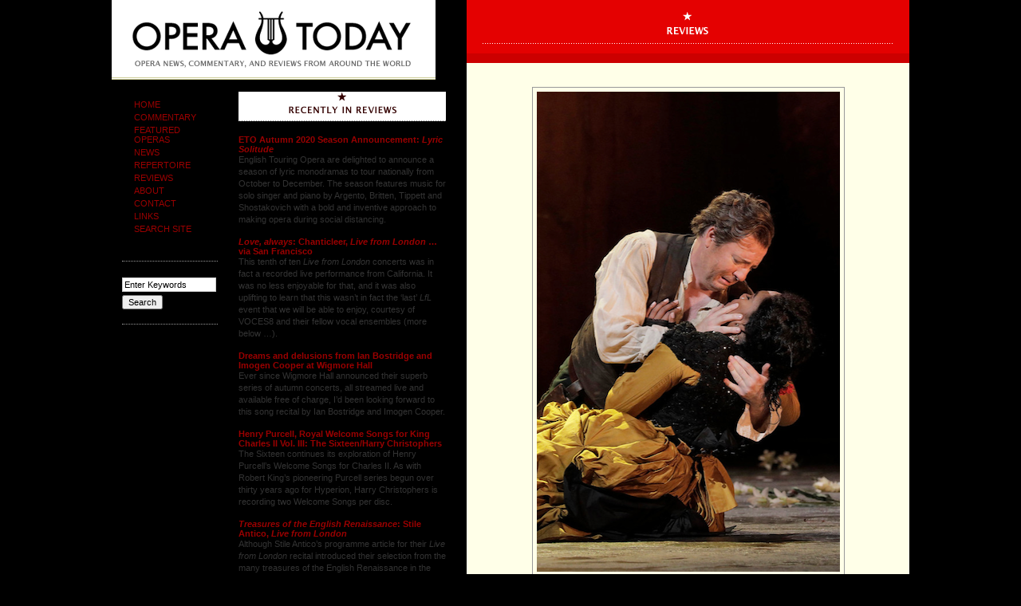

--- FILE ---
content_type: text/html; charset=UTF-8
request_url: http://www.operatoday.com/content/2019/06/carmen_in_san_f.php
body_size: 24598
content:
<!DOCTYPE html PUBLIC "-//W3C//DTD XHTML 1.0 Transitional//EN"
        "http://www.w3.org/TR/xhtml1/DTD/xhtml1-transitional.dtd">
<html xmlns="http://www.w3.org/1999/xhtml">

<head>

      <title>Opera Today : Carmen in San Francisco</title>

		<meta http-equiv= "pragma" content="no-cache" />
		<meta name="robots" content="index,follow" />
		<meta name="MSSmartTagsPreventParsing" content="true" />
		<meta http-equiv="content-type" content="text/html; charset=utf-8" />

		<link href="/style_secondary.css" rel="stylesheet" type="text/css"/>
		<script type="text/javascript" src="/emi.js"></script>
		<link rel="shortcut icon" href="/favicon.ico" /> 

				<script type="text/javascript" language="javascript">
				<!--
				
				var HOST = 'www.operatoday.com';
				
				// Copyright (c) 1996-1997 Athenia Associates.
				// http://www.webreference.com/js/
				// License is granted if and only if this entire
				// copyright notice is included. By Tomer Shiran.
				
				function setCookie (name, value, expires, path, domain, secure) {
					var curCookie = name + "=" + escape(value) + ((expires) ? "; expires=" + expires.toGMTString() : "") + ((path) ? "; path=" + path : "") + ((domain) ? "; domain=" + domain : "") + ((secure) ? "; secure" : "");
					document.cookie = curCookie;
				}
				
				function getCookie (name) {
					var prefix = name + '=';
					var c = document.cookie;
					var nullstring = '';
					var cookieStartIndex = c.indexOf(prefix);
					if (cookieStartIndex == -1)
						return nullstring;
					var cookieEndIndex = c.indexOf(";", cookieStartIndex + prefix.length);
					if (cookieEndIndex == -1)
						cookieEndIndex = c.length;
					return unescape(c.substring(cookieStartIndex + prefix.length, cookieEndIndex));
				}
				
				function deleteCookie (name, path, domain) {
					if (getCookie(name))
						document.cookie = name + "=" + ((path) ? "; path=" + path : "") + ((domain) ? "; domain=" + domain : "") + "; expires=Thu, 01-Jan-70 00:00:01 GMT";
				}
				
				function fixDate (date) {
					var base = new Date(0);
					var skew = base.getTime();
					if (skew > 0)
						date.setTime(date.getTime() - skew);
				}
				
				function rememberMe (f) {
					var now = new Date();
					fixDate(now);
					now.setTime(now.getTime() + 365 * 24 * 60 * 60 * 1000);
					setCookie('mtcmtauth', f.author.value, now, '', HOST, '');
					setCookie('mtcmtmail', f.email.value, now, '', HOST, '');
					setCookie('mtcmthome', f.url.value, now, '', HOST, '');
				}
				
				function forgetMe (f) {
					deleteCookie('mtcmtmail', '', HOST);
					deleteCookie('mtcmthome', '', HOST);
					deleteCookie('mtcmtauth', '', HOST);
					f.email.value = '';
					f.author.value = '';
					f.url.value = '';
				}
				
				//-->
				</script>
<script type="text/javascript" src="https://platform-api.sharethis.com/js/sharethis.js#property=5f37104aa980cc001256ac67&product=inline-share-buttons" async="async"></script>

</head>
<body onload="rotate()">
<div id="all">
<div id="logo"><a href="http://www.operatoday.com/"><h1>Opera Today</h1></a></div>

	<div id="container">

	<div id="colnav">
			
			<ul style="text-transform: uppercase;">
	<li><a href="/">HOME</a></li>
	<li><a href="/content/commentary/">COMMENTARY</a></li>
	<li><a href="/content/featured_operas/">FEATURED OPERAS</a></li>
	<li><a href="/newsarchive.php">NEWS</a></li>
	<li><a href="/content/repertoire">REPERTOIRE</a></li>
	<li><a href="/content/reviews">REVIEWS</a></li>
	<li><a href="/about.php">ABOUT</a></li>
	<li><a href="/contact.php">CONTACT</a></li>
        <li><a href="/links.php">LINKS</a></li>
<li><a href="https://www.google.com/cse/publicurl?cx=005000664127723377671:kozmlhjzwl8">SEARCH SITE</a></li>
</ul>	
		        <!-- Google CSE Search Box Begins 
			 <form class="find" id="searchbox_017664121311207983938:vfqp3ktapyo" action="http://google.com/cse">
				  <input type="hidden" name="cx" value="017664121311207983938:vfqp3ktapyo" />
			 	 <input class="keyword" name="q" type="text" value="Enter Keywords" onclick="if (this.value == 'Enter Keywords') this.value='';" />
			 	 <input class="button" type="submit" name="sa" value="Search" />
			 	 <input type="hidden" name="cof" value="FORID:0" />
			 	 </form>
				  <script type="text/javascript" src="http://google.com/coop/cse/brand?form=searchbox_017664121311207983938%3Avfqp3ktapyo"></script>
			 Google CSE Search Box Ends -->

<form class="find" method="get" action="/cgi-bin/mt/mt-search.cgi">
<input type="text" id="search" class="keyword" name="search" value="Enter Keywords" />
<input type="hidden" name="IncludeBlogs" value="1" />
<input class="button" type="submit" accesskey="4" value="Search" />
</form>
				
				
			
	</div><!-- End 'colnav' -->
	
	<div id="colnews">
	
<h2 style="height: 40px;text-indent: -5000px;background: url(http://www.operatoday.com//_img/recent_sm_reviews.gif) 0 0 no-repeat;margin: 0;padding: 0;">Recently in Reviews</h2>
			
			
					 
					<h4><a href="http://www.operatoday.com/content/2020/10/eto_autumn_2020.php">ETO Autumn 2020 Season Announcement: <em>Lyric Solitude</em></a> </h4>
					<p>English Touring Opera are delighted to announce a season of lyric monodramas to tour nationally from October to December. The season features music for solo singer and piano by Argento, Britten, Tippett and Shostakovich with a bold and inventive approach to making opera during social distancing.</p>
					 
					<h4><a href="http://www.operatoday.com/content/2020/10/love_always_cha.php"><em>Love, always</em>: Chanticleer, <em>Live from London</em> &#133; via San Francisco</a> </h4>
					<p>This tenth of ten <em>Live from London</em> concerts was in fact a recorded live performance from California.  It was no less enjoyable for that, and it was also uplifting to learn that this wasn&#8217;t in fact the &#8216;last&#8217; <em>LfL</em> event that we will be able to enjoy, courtesy of VOCES8 and their fellow vocal ensembles (more below &#133;).</p>
					 
					<h4><a href="http://www.operatoday.com/content/2020/10/dreams_and_delu.php">Dreams and delusions from Ian Bostridge and Imogen Cooper at Wigmore Hall</a> </h4>
					<p>Ever since Wigmore Hall announced their superb series of autumn concerts, all streamed live and available free of charge, I&#8217;d been looking forward to this song recital by Ian Bostridge and Imogen Cooper.</p>
					 
					<h4><a href="http://www.operatoday.com/content/2020/09/henry_purcell_r.php">Henry Purcell, Royal Welcome Songs for King Charles II Vol. III: The Sixteen/Harry Christophers</a> </h4>
					<p>The Sixteen continues its exploration of Henry Purcell&#8217;s Welcome Songs for Charles II. As with Robert King&#8217;s pioneering Purcell series begun over thirty years ago for Hyperion, Harry Christophers is recording two Welcome Songs per disc.</p>
					 
					<h4><a href="http://www.operatoday.com/content/2020/09/treasures_of_th.php"><em>Treasures of the English Renaissance</em>: Stile Antico, <em>Live from London</em></a> </h4>
					<p>Although Stile Antico&#8217;s programme article for their <em>Live from London</em> recital introduced their selection from the many treasures of the English Renaissance in the context of the theological debates and upheavals of the Tudor and Elizabethan years, their performance was more evocative of private chamber music than of public liturgy.</p>
					 
					<h4><a href="http://www.operatoday.com/content/2020/09/anima_rara_ermo.php"><em>Anima Rara</em>: Ermonela Jaho</a> </h4>
					<p>In February this year, Albanian soprano Ermonela Jaho made a highly lauded debut recital at Wigmore Hall - a concert which both celebrated Opera Rara&#8217;s 50th anniversary and honoured the career of the Italian soprano Rosina Storchio (1872-1945), the star of verismo who created the title roles in Leoncavallo&#8217;s <em>La bohème</em> and <em>Zazà</em>, Mascagni&#8217;s <em>Lodoletta</em> and Puccini&#8217;s <em>Madama Butterfly</em>. </p>
					 
					<h4><a href="http://www.operatoday.com/content/2020/09/_this_was_a_lon.php">A wonderful Wigmore Hall debut by Elizabeth Llewellyn</a> </h4>
					<p>Evidently, face masks don&#8217;t stifle appreciative &#8220;Bravo!&#8221;s.  And, reducing audience numbers doesn&#8217;t lower the volume of such acclamations.  For, the audience at Wigmore Hall gave soprano Elizabeth Llewellyn and pianist Simon Lepper a greatly deserved warm reception and hearty response following this lunchtime recital of late-Romantic song.</p>
					 
					<h4><a href="http://www.operatoday.com/content/2020/09/requiem_pour_le.php"><em>Requiem pour les temps futurs</em>: An AI requiem for a post-modern society</a> </h4>
					<p>Collapsology. Or, perhaps we should use the French word &#8216;Collapsologie&#8217; because this is a transdisciplinary idea pretty much advocated by a series of French theorists - and apparently, mostly French theorists. It in essence focuses on the imminent collapse of modern society and all its layers - a series of escalating crises on a global scale: environmental, economic, geopolitical, governmental; the list is extensive. </p>
					 
					<h4><a href="http://www.operatoday.com/content/2020/09/the_sixteen_mus.php">The Sixteen: <em>Music for Reflection</em>, live from Kings Place</a> </h4>
					<p>For this week&#8217;s <em>Live from London</em> vocal recital we moved from the home of VOCES8, St Anne and St Agnes in the City of London, to Kings Place, where The Sixteen - who have been associate artists at the venue  for some time - presented a programme of music and words bound together by the theme of &#8216;reflection&#8217;.</p>
					 
					<h4><a href="http://www.operatoday.com/content/2020/09/iestyn_davies_a.php">Iestyn Davies and Elizabeth Kenny explore Dowland's directness and darkness at Hatfield House</a> </h4>
					<p>'Such is your divine Disposation that both you excellently understand, and royally entertaine the Exercise of Musicke.&#8217;</p>
					 
					<h4><a href="http://www.operatoday.com/content/2020/09/adam_fischers_1.php">Ádám Fischer&#8217;s 1991 MahlerFest Kassel &#8216;Resurrection&#8217; issued for the first time</a> </h4>
					<p>Amongst an avalanche of new Mahler recordings appearing at the moment (<em>Das Lied von der Erde</em> seems to be the most favoured, with three) this 1991 Mahler Second from the 2nd Kassel MahlerFest is one of the more interesting releases. </p>
					 
					<h4><a href="http://www.operatoday.com/content/2020/09/paradise_lost_t.php"><em>Paradise Lost</em>: Tête-à-Tête 2020</a> </h4>
					<p>&#8216;And there was war in heaven: Michael and his angels fought against the dragon; and the dragon fought and his angels, And prevailed not; neither was their place found any more in heaven &#133; that old serpent &#133; Satan, which deceiveth the whole world: he was cast out into the earth, and his angels were cast out with him.&#8217;</p>
					 
					<h4><a href="http://www.operatoday.com/content/2020/09/max_lorenz_tris.php">Max Lorenz: <em>Tristan und Isolde</em>, Hamburg 1949</a> </h4>
					<p>If there is one myth, it seems believed by some people today, that probably needs shattering it is that post-war recordings or performances of Wagner operas were always of exceptional quality. This 1949 Hamburg <em>Tristan und Isolde</em> is one of those recordings - though quite who is to blame for its many problems takes quite some unearthing.</p>
					 
					<h4><a href="http://www.operatoday.com/content/2020/09/joyce_didonato_.php">Joyce DiDonato: <em>Met Stars Live in Concert</em></a> </h4>
					<p>There was never any doubt that the fifth of the twelve <em>Met Stars Live in Concert</em> broadcasts was going to be a palpably intense and vivid event, as well as a musically stunning and theatrically enervating experience.</p>
					 
					<h4><a href="http://www.operatoday.com/content/2020/09/where_all_roses.php">&#8216;Where All Roses Go&#8217;: Apollo5, <em>Live from London</em></a> </h4>
					<p>&#8216;Love&#8217; was the theme for this <em>Live from London</em> performance by Apollo5.  Given the complexity and diversity of that human emotion, and Apollo5&#8217;s reputation for versatility and diverse repertoire, ranging from Renaissance choral music to jazz, from contemporary classical works to popular song, it was no surprise that their programme spanned 500 years and several musical styles.</p>
					 
					<h4><a href="http://www.operatoday.com/content/2020/09/the_academy_of_.php">The Academy of St Martin in the Fields 're-connect'</a> </h4>
					<p>The Academy of St Martin in the Fields have titled their autumn series of eight concerts - which are taking place at 5pm and 7.30pm on two Saturdays each month at their home venue in Trafalgar Square, and being filmed for streaming the following Thursday - &#8216;re:connect&#8217;. </p>
					 
					<h4><a href="http://www.operatoday.com/content/2020/09/lucy_crowe_and_.php">Lucy Crowe and Allan Clayton join Sir Simon Rattle and the LSO at St Luke's</a> </h4>
					<p>The London Symphony Orchestra opened their Autumn 2020 season with a homage to Oliver Knussen, who died at the age of 66 in July 2018.  The programme traced a national musical lineage through the twentieth century, from Britten to Knussen, on to Mark-Anthony Turnage, and entwining the LSO and Rattle too.</p>
					 
					<h4><a href="http://www.operatoday.com/content/2020/09/choral_dances_v.php"><em>Choral Dances</em>: VOCES8, Live from London</a> </h4>
					<p>With the <em>Live from London</em> digital vocal festival entering the second half of the  series, the festival&#8217;s host, VOCES8, returned to their home at St Annes and St Agnes in the City of London to present a sequence of &#8216;Choral Dances&#8217; - vocal music inspired by dance, embracing diverse genres from the Renaissance madrigal to swing jazz.</p>
					 
					<h4><a href="http://www.operatoday.com/content/2020/09/royal_opera_hou.php">Royal Opera House Gala Concert</a> </h4>
					<p>Just a few unison string wriggles from the opening of Mozart&#8217;s overture to <em>Le nozze di Figaro</em> are enough to make any opera-lover perch on the edge of their seat, in excited anticipation of the drama in music to come, so there could be no other curtain-raiser for this Gala Concert at the Royal Opera House, the latest instalment from &#8216;their House&#8217; to &#8216;our houses&#8217;.</p>
					 
					<h4><a href="http://www.operatoday.com/content/2020/08/fading_the_gesu.php"><em>Fading</em>: The Gesualdo Six at <em>Live from London</em></a> </h4>
					<p>"Before the ending of the day, creator of all things, we pray that, with your accustomed mercy, you may watch over us."</p>
					 
			
			
			<h6 id="newsarchive"><a href="/archives.php">OPERA TODAY ARCHIVES <span class="arrow">&#187;</span></a></h6>			
	
	</div><!-- End 'colnews' -->
	
	<div id="colmain">
			
	<h2 style="width: 555px;height: 67px;;background: #E40101 url(/_img/cat_reviews.gif) 20px 0 no-repeat;">Reviews</h2>
			<div id="article">
			
			
			<img src="http://www.operatoday.com/Carmen19_SF1.png" alt=""/>
				
				
			<h5>12 Jun 2019</h5>
			<h3><em>Carmen</em> in San Francisco</h3>
			<p>A razzle-dazzle, bloodless <em>Carmen</em> at the War Memorial, further revival of Francesca Zambello&#8217;s 2006 Covent Garden production already franchised to Oslo, Sidney and Washington, D.C.</p>
			</div><!-- End 'article' -->
	
		<div id="subfeature">
			
			<div id="tools">
			
					
				
					

					
					<div id="relatedproduct">
					<p><strong><em>Carmen</em> at San Francisco Opera</strong></p>
					<p>A review by Michael Milenski</p>
					<p>Above: Matthew Polenzani as Jose, J'Nai Bridges as Carmen [All photos copyright Cory Weaver, courtesy of San Francisco Opera]</p>
					&nbsp;
					
					</div><!-- End 'relatedproduct" -->
					
					
					
					
					<ul id="printsend">
							<li id="print"><a href="/content/008204print.html" title="Print Version"> Printer Version</a></li>
							<li id="send"><a href="#friend">Send to a Friend</a></li>		
					</ul>
					
											
					</div><!-- End 'tools' -->

			<div class="story"><p>Unabashedly not a contestant in the <em>Carmen</em> wars (who can fit Merimee&#8217;s bloody tale most uncomfortably into a relevant contemporary context) Mme. Zambello sets her <em>Carmen</em> in a music hall somewhere. We see it as a sort of music hall revue of the numbers we know and love complete with lively production dance numbers. Like music theater there is spoken dialogue (a bit more than usual), the simple story is clearly told with no troubling nuances and there is not a drop of blood. On second thought this is about as far-out as a <em>Carmen</em> production could get.</p>

<p>But wait. There were more troubling aspects to the performance &#8212; Bizet&#8217;s <em>Carmen</em> was in fact further deconstructed. It happened in the pit. Former San Francisco Symphony associate conductor James Gaffigan, now a rising star on the world&#8217;s major stages, offered a bright, lilting overture, the always admirable San Francisco Opera Orchestra in resplendent tone. The rose red show curtain rose, Jose alone, desolate in a pool of light (he had already murdered Carmen, the story to be told in flashback) while <em>Carmen</em>&#8217;s famed fate motive flowed forth oh-so-sweetly at a mere orchestral forte (Mo. Gaffigan eschewed all sense of fortissimo throughout the ordeal).</p>

<p><span class="mt-enclosure mt-enclosure-image" style="display: inline;"><img alt="Carmen19_SF2.png" src="http://www.operatoday.com/Carmen19_SF2.png" width="486" height="324" class="mt-image-none" style="" /></span><span style="color:blue">Anita Hartig as Micaëla, Matthew Polenzani as Jose, J'Nai Bridges as Carmen</span></p>

<p>Further <em>Carmen</em> shock and awe (and there was a lot of it) happened in Jose&#8217;s Flower Song, Carmen (the very beautiful J&#8217;Nai Bridges) reclined down stage right in a pool of light &#8212; a perfect rose &#8212; while Jose (Matthew Polenzani in fine voice) tenderly related to the rose he held, the maestro enveloping Bizet's brief postlude in the sweetest and loveliest possible colors, our two lovers in perfect, innocent and quite uncomplicated harmony. It was not ironic. This was a perfect love that simply got derailed.</p>

<p>One can only fear for the blood and guts of Verdi&#8217;s <em>Ernani </em>that this talented maestro will conduct in San Francisco Opera&#8217;s 2020 spring season.</p>

<p>Carmen dead on the stage, there was a final burst of glitz as Micaela, overlooking the tragedy from atop an orangey brown abstract structure meant to represent the exterior of the bull ring, threw blood red (finally some blood!) streamers along with clouds of confetti onto the estranged lovers.</p>

<p>With the stage director and the conductor in collusion the cast, clearly capable of far greater emotional range, diligently and effectively brought this strange <em>Carmen</em> to life. Mezzo-soprano J&#8217;Nai Bridges is young, sexy, vibrant, and dangerous, attributes that were as apparent in her voice as in her figure. She is a Carmen of exceptional musical finish. Her Habañera  and Seguidilla were spellbinding, the maestro clearly under the artist&#8217;s thrall, the orchestral accompaniment a mere hint of the beat, like the finest Rossini conducting.</p>

<p>Tenor Matthew Polenzani portrayed a simple, smitten-with-pure-love soldier. His light lyric voice easily avoided the treacheries of the role for heavier voices, voices that have easier potential to personify the more usual sexually charged love Jose has for Carmen. As it was it seemed that this Jose&#8217;s love for Carmen was as pure as his love for his dying mother. On the other hand tenor Polenzani was a resolutely virile, recent San Francisco Opera Hoffmann.</p>

<p>Romanian soprano Anita Hartig as Micaëla fulfilled SFO&#8217;s claim to being an international house. This gifted artist of great presence brought a pure, silvery vocal sound to Micaëla in exceedingly careful phrasing, attributes that created a character of utter innocence. This Micaëla was never a foil to Carmen so much as she was the angel that oversaw the naive soul of a simple Spanish soldier. Hers was a performance indeed befitting a major stage.</p>

<p><span class="mt-enclosure mt-enclosure-image" style="display: inline;"><img alt="Carmen19_SF3.png" src="http://www.operatoday.com/Carmen19_SF3.png" width="486" height="324" class="mt-image-none" style="" /></span><span style="color:blue">Kyle Ketelsen as Escamillo</span></p>

<p>Though not a flashy Spaniard, bass-baritone Kyle Ketelsen does cut a fine figure as the toreador Escamillo. He reads as physically strong and boasts an agility that easily could avoid a charging bull. The same could be said of his powerful voice and supple singing that he uses to actually create a character of depth, rare for this role usually played as a pure sex symbol. His third act fight with Jose was unsettling when all this magnificent virile physicality fell to Jose&#8217;s clumsy thrust.</p>

<p>The principal singers and the conducting were the elegance of the production. The actual staging and the lesser roles were clumsily rendered. Adler Fellows or equivalents were called upon to approximate as best they could the complex characters that complete Bizet&#8217;s drama, characters than can add intense emotional atmospheres to <em>Carmen</em>, but here did not. Unfortunately Natalie Image&#8217;s Frasquita was sometimes under pitch in the climaxes of the opera&#8217;s huge ensembles.</p>

<p>Mme. Zambello&#8217;s <em>Carmen</em> is music theater where action is controlled choreography and not spontaneous realism. There was incessant, staged movement, moreover in the complex fights movement was less than precise and usually ill timed, at odds with the rhythmic elegance emanating from the pit. The chicken and the mule of the original Covent Garden production have fallen by the wayside, leaving only the horse on which Escamillo arrives in Act II. One might envision a beautiful black stallion with an elegantly curved neck to second the imagined sleek figure of Escamillo. The War Memorial horse had none of these attributes, and should have been rejected by this toreador as an unsuitable nag.</p>

<p>The demagoguery (catering to common taste) of the production was blatant. Surely the San Francisco opera audience would prefer to be challenged with productions that stimulate the imagination and illuminate the human condition. </p>

<p><em><strong>Michael Milenski</strong></em></p>

<hr style="width:50%"></hr>

<p><small><strong>Cast and production information:</strong></p>

<p>Carmen: J&#8217;Nai Bridges; Micaëla: Anita Hartig; Don Jose: Matthew Polenzani; Escamillo: Kyle Ketelsen; Frasquita: Natalie Image; Mercédès: Ashley Dixon; Zuniga: David Leigh; Morales: Seok Jong Baek; Remendado: Zhengyi Bai; Dancairo: Christopher Oglesby. San Francisco Chorus and Orchestra. Conductor: James Gaffigan; Production: Francesca Zambello; Associate Director & Movement Director: Denni Sayers; Production Designer: Tanya McCallin; Original Lighting Designer: Paule Constable; Revival Lighting Designer: Justin a. Partier. War Memorial Opera House, San Francisco, June 11, 2019. </small></p>

<p><br />
</p></div><!-- End 'story' -->

			<div id="commentbox">
					

					<a name="friend"></a><h3 id="sendtofriend">Send to a friend</h3>
					<form id="sendtoafriend" method="post" action="http://www.operatoday.com/cgi-bin/mt/mt-send-entry.cgi">
					<p style="padding-bottom: 5px;"><strong>Send a link to this article to a friend with an optional message.</strong></p>	
 <input type="hidden" name="entry_id" value="8204"  />
 <input type="hidden" name="_redirect" value="http://www.operatoday.com/content/2019/06/carmen_in_san_f.php" />
					<p><strong>Friend's Email Address:</strong> (required)<br />
					<input tabindex="8" name="to" class="field" value="Friends Email Address" /></p>
					<p><strong>Your Email Address:</strong>  (required)<br />
					<input tabindex="9" name="from" class="field" value="Your Email Address" /></p>
					<p><strong>Message</strong> (optional):<br />
					<textarea tabindex="10" name="message" rows="10" style="width: 294px;"></textarea></p>
					<input type="submit" value="Send to a Friend" />
					</form>
                        </div><!-- End 'commentbox' -->
		</div><!-- End 'subfeature'-->
<div class="sharethis-inline-share-buttons"><br><br></div>

			
	</div><!-- End 'colmain' -->

						
</div><!-- End 'container' -->
</body>
</html>

--- FILE ---
content_type: text/css
request_url: http://www.operatoday.com/style_secondary.css
body_size: 14746
content:
/* 		Stylesheet for Opera Today										*/
/*			Copyright (c) 2005 Airbag Industries, LLC.				*/


/*			Common Page Elements												*/


body {
	font-family: "Lucida Grande", "Trebuchet MS", Helvetica, Tahoma, Arial, san-serif;
	font-size: 11px;
	margin: 0;
	padding: 0;
	color: #333;
	background: #000 repeat-y;	
	}
	
.picture {
	padding: 6px;
	border: 1px solid #300;
	}
	
#container {
	width: 1000px;
	margin: 0;
	padding: 0;
	background: #FFF url(_img/background_secondary.gif) repeat-y !important;
	}

#logo h1 {
	position: absolute; 
	top: 0;
	left: 10px;
	height: 100px;
	width: 406px;
	text-indent: -5000px;	
	background: #FFF url(_img/mast_logo_secondary.gif) no-repeat;
	margin: 0;
	padding: 0;
	}
	
a:link {
	color: #900;
	text-decoration: none;
	}	

a:visited {
	color: #900;
	text-decoration: none;
	}
	
a:hover {
	color: #036;
	text-decoration: none;
	}	
	
a:active {
	font-weight: bold;
	color: #000;
	}	

img {
	border: 0;
	text-decoration: none;
	}	
	
	
/*									C O L U M N S										*/	
	
#colnav {
	width: 145px;
	voice-family: "\"}\"";
	voice-family: inherit;
	width: 120px;
	padding: 0 12px 0 13px;
	margin: 115px 0 0 0;
	float: left;
	}
	
#colnews {
	width: 300px;
	margin: 115px 0 0 0;	
	padding: 0 26px 0 14px;
	voice-family: "\"}\"";
	voice-family: inherit;
	width: 260px;
	float: left;
	overflow: visible;	
	}

#colmain {
	width: 555px;
	float: left;
	background-color: #ffffe8;
	overflow: visible;
	}
	


/*									C O L U M N   N A V I G A T I O N										*/	


#colnav ul {
	margin: 8px 0 0 15px;
	padding: 0;
	}

#colnav li {
	list-style-type: none;
	margin: 0;
	padding: 2px 0;
	font-size: 11px;
	}

#colnav a:hover {
	color: #036;
	text-decoration: underline;
	}
	
#colnav img a:hover {
	text-decoration: none;
	}
	
#find, .find {
	margin: 26px 0;
	margin-top: 32px;
	padding: 20px 0 14px 0;
	border-top: 1px dotted #999;
	border-bottom: 1px dotted #999;		
	}

#find .keyword, .find .keyword {
	width: 116px;
	voice-family: "\"}\"";
	voice-family: inherit;
	width: 112px;	
	padding-top: 12px;
	font-size: 11px;
	margin: 0;
	padding: 2px;
	border: 1px solid #CCC;
	}	
	
#find .button, .find .button {
	margin: 4px 0;
	font-size: 11px;
	}	
	
#subscribe {
	margin-bottom: 26px;
	padding-bottom: 30px; 
	border-bottom: 1px dotted #999;		
	}
	
#subscribe p {
	line-height: 15px;
	margin: 0;
	padding: 0;
	}		
	
#subscribe h4 {
	color: #000;
	margin: 0;
	padding: 0;
	font-size: 11px;
	}

#subscribe ul {
	margin: 0;
	padding: 0;
	}

#subscribe li {
	list-style-type: none;
	margin: 4px 0 0 0;
	padding: 0 0 0 27px;
	font-size: 11px;
	background: url(_img/rss.gif) no-repeat;
	}

#subscribe a:hover {
	color: #036;
	text-decoration: underline;
	}	

#subscribe .emailform {
	margin: 10px 0 0 0;
	padding: 0;
	}		
	
#subscribe .button {
	margin: 4px 0;
	font-size: 11px;
	}		
	
#subscribe .keyword {
	width: 116px;
	voice-family: "\"}\"";
	voice-family: inherit;
	width: 112px;	
	font-size: 11px;
	margin: 0;
	padding: 0;
	border: 1px solid #CCC;
	}		
	
	
	
/*									S U B N A V I G A T I O N										*/		


#subnavigation {
	}

#subnavigation ul {
	margin: 0;
	padding: 0;
	height: 20px;
	}
	
#subnavigation li {
	list-style: none;
	float: left;
	padding: 0 10px;
	margin: 20px 10px 20px 0;
	border-left: 1px dotted #333;
	}


/*									C O L U M N   N E W S 										*/	


#colnews h4 {
	color: #900;
	margin: 0;
	padding: 14px 0 0 0;
	font-size: 11px;
	}
	
#colnews h5 {
	font-size: 11px;
	line-height: 15px;	
	margin: 0;
	padding: 14px 0 6px 0;
	clear: left;
	}
	
#colnews p {
	line-height: 15px;
	margin: 0;
	padding: 0;
	}	

#colnews .arrow {
	font-size: 16px;
	}
	
#colnews img {
	float: left;
	padding: 0 8px 8px 0;
	}		

#colnews img {
	padding: 4px;
	border: 1px solid #999;
	float: left;
	margin-right: 10px;
	margin-bottom: 4px;
	}
	
	

 
/*									F E A T U R E										*/	
	
	
#feature {
	background-color: #E40101;
	border-bottom: 12px solid #C00;
	padding: 0 20px 20px 20px;
	margin: 0;
	color: #FFF;
	text-align: center;
	}

#feature h5 {
	font-family: Georgia, "Times New Roman", serif;
	font-size: 13px;
	font-weight: normal;
	line-height: 24px;
	margin: 12px auto 8px auto;
	padding: 0;
	color: #FFF;
	}
	
#feature h3 {
	font-family: "Lucida Grande", Helvetica, Tahoma, Arial, san-serif;
	font-size: 24px;
	font-weight: 400;
	margin: 16px auto 16px auto;
	padding: 0;
	line-height: 25px;
	}	

#feature p {
	font-family: Georgia, "Times New Roman", serif;
	font-size: 20px;
	font-weight: normal;
	line-height: 24px;
	letter-spacing: -.03em;
	color: #FFE8E8;
	padding: 0;
	margin: 0;
	text-align: left;
	}
	
#feature img {
	padding: 5px;
	border: 1px solid #900;
	text-align: center;
	margin: 0 auto;
	}	
	
#feature .arrow {
	font-size: 28px;
	line-height: 20px;
	}		
	
#feature a:link {
	color: #FFF;
	text-decoration: none;
	}	

#feature a:hover {
	color: #900;
	}

#feature a:visited {
	color: #FFF;
	text-decoration: none;
	}
	
	
/*									S U B F E A T U R E										*/	


#subfeature {
	padding: 0 20px;
	margin: 0;
	}

#subfeature h3 {
	font-family: "Lucida Grande", Helvetica, Tahoma, Arial, san-serif;
	font-size: 14px;
	line-height: 20px;
	margin: 0;
	clear: left;
	}
	
#subfeature h5 {
	font-family: "Lucida Grande", Helvetica, Tahoma, Arial, san-serif;
	font-size: 11px;
	line-height: 17px;	
	font-weight: normal;
	margin: 0;
	padding: 0;
	color: #333;
	float: right;
	}

#subfeature .story {
	font-family: Georgia, "Times New Roman", serif;
	font-size: 15px;
	line-height: 20px;
	padding: 0;
	margin: 9px 0 18px 0;
	}
	
#subfeature .story p {
	margin-top: 4px; 
	}	
	
#subfeature .teaser {
	margin: 0;
	padding: 0;
	}		

#subfeature .arrow {
	font-size: 20px;
	line-height: 16px;
	height: 20px;
	margin: 0;
	width: 50px;
	}	

#subfeature img {
	padding: 4px;
	border: 1px solid #999;
	float: left;
	margin-right: 10px;
	margin-bottom: 4px;
	}
	
#subfeature .subarchives {
	font-family: "Lucida Grande", Helvetica, Tahoma, Arial, san-serif;
	font-size: 12px;
	}	

.list ul {
	list-style-type: square;
	margin: 0 0 0 30px;
	padding: 0;
	}	
	
.list li {
	margin: 0 0 10px 0;
	padding: 0;
	}


/*									A R T I C L E										*/	
	
	
#article  {
	padding: 30px 20px 0 20px;
	margin: 67px 0 0 0;
	text-align: center;
	border-top: 12px solid #C00;	
	}

#article h3 {
	font-family: "Lucida Grande", Helvetica, Tahoma, Arial, san-serif;
	font-size: 24px;
	font-weight: 400;
	margin: 16px auto 16px auto;
	padding: 0;
	line-height: 25px;
	}
	
#article h5 {
	font-family: Georgia, "Times New Roman", serif;
	font-size: 13px;
	font-weight: normal;
	line-height: 24px;
	margin: 12px auto 8px auto;
	padding: 0;
	}

#article p {
	font-family: Georgia, "Times New Roman", serif;
	font-size: 20px;
	font-weight: normal;
	line-height: 24px;
	letter-spacing: -.03em;
	padding: 0;
	margin: 0;
	text-align: left;
	}
	
#article img {
	padding: 5px;
	border: 1px solid #999;
	text-align: center;
	margin: 0 auto;
	}	
	
#article .arrow {
	font-size: 28px;
	line-height: 20px;
	}		
	
#article a:link {
	color: #FFF;
	text-decoration: none;
	}	

#article a:hover {
	color: #900;
	}

#article a:visited {
	color: #FFF;
	text-decoration: none;
	}
	
		
/*									C O M M E N T S										*/	


#commentbox {
	margin-bottom: 60px;}

#commentbox p {
	font-family: "Lucida Grande", "Trebuchet MS", Helvetica, Tahoma, Arial, san-serif;
	font-size: 11px;
	line-height: 13px;
	}

.commentrow {
	border-bottom: 1px solid #cfcfaa;
	padding: 0;
	margin: 10px 0 0 0;
	}

.commentname {
	font-weight: bold;
	color: #900;
	padding: 0;
	}

.commentmade {
	line-height: 15px;
	}
	

/*									S E N D   T O   A   F R I E N D 									*/	


#sendtoafriend {
	voice-family: "\"}\"";
	voice-family: inherit;
	margin: 0 0 15px 0; 
	padding: 1px 0 15px 0; 
	border-bottom: 1px solid #f3f3ce;
	}
	
#sendtoafriend p {
	font-family: "Lucida Grande", "Trebuchet MS", Helvetica, Tahoma, Arial, san-serif;
	font-size: 11px;
	line-height: 13px;
	}		
	
.field {
	width: 175px;
	}



/*									T O O L S										*/	

#tools {
	float: right;
	background-color: #ffffe8;		
	padding: 0 0 25px 25px;
	width: 160px;
	}
	
#tools img {
	border: 0;
	margin: 0;
	padding: 0;
	}	

#listen {
	padding: 0;
	margin: 0 0 30px 0;
	line-height: 14px;
	border-top: 1px dotted #CCC;
	border-bottom: 1px dotted #CCC;	
	}
	
#listen p {
	font-family: "Lucida Grande", "Trebuchet MS", Helvetica, Tahoma, Arial, san-serif;
	font-size: 11px;
	line-height: 13px;
	font-weight: bold;
	}	
	
#listen ul {
	list-style-type: none;
	margin: 0;
	padding: 0;
	}	
	
#listen li {
	background: url(_img/icon_speaker.gif) no-repeat;
	padding: 0 0 0 20px;
	line-height: 18px;
	margin: 10px 0;
	}	

#printsend {
	list-style-type: none;
	padding: 0;
	margin: 30px 0;
	line-height: 16px;
	border-top: 1px dotted #CCC;
	border-bottom: 1px dotted #CCC;
	}

#print {
	background: url(_img/icon_printer.gif) no-repeat;
	padding: 0 0 0 25px;
	margin: 10px 0;
	}
	
#send {
	background: url(_img/icon_send.gif) no-repeat;
	padding: 0 0 0 25px;
	margin: 10px 0;	
	}	
	



/*									A D S										*/	
	
.ad468x20 {
	text-align: center;
	margin: 15px auto;
	}

.ad120x600 {
	margin: 15px 0 0 0;
	padding: 15px 0;
	border-top: 1px dotted #999;
	}



/*									H E A D L I N E S										*/	
	
	
#news {
	height: 38px;
	text-indent: -5000px;
	background: url(_img/recent_sm_news.gif) 0 0 no-repeat;
	margin: 0;
	padding: 0;
	}
	
#contact {
	height: 38px;
	text-indent: -5000px;
	background: url(_img/header_contact.gif) 0 0 no-repeat;
	margin: 0;
	padding: 0;
	}
	
#links {
	height: 38px;
	text-indent: -5000px;
	background: url(_img/header_links.gif) 0 0 no-repeat;
	margin: 0;
	padding: 0;
	}	
	
#recentarchive {
	height: 38px;
	text-indent: -5000px;
	background: url(_img/header_recentarchives.gif) 0 0 no-repeat;
	margin: 0;
	padding: 0;
	}		
	
#about {
	height: 38px;
	text-indent: -5000px;
	background: url(_img/header_about.gif) 0 0 no-repeat;
	margin: 0;
	padding: 0;
	}		
	
#elsewhere {
	height: 38px;
	text-indent: -5000px;
	background: url(_img/colhead_elsewhere.gif) 0 0 no-repeat;
	margin: 0;
	padding: 0;
	}	
	
#Commentary {
	height: 27px;
	line-height: 27px;
	text-indent: -5000px;
	margin: 30px 0 0 0;
	padding: 0;
	background: url(_img/header_commentary.gif) 0 0 no-repeat
	}
	
#reader_comments {
	height: 27px;
	line-height: 27px;
	text-indent: -5000px;
	margin: 30px 0 0 0;
	padding: 0 25px 0 0;
	background: #FFF url(_img/header_comments.gif) 0 0 no-repeat
	}
	
#sendtofriend {
	height: 27px;
	line-height: 27px;
	text-indent: -5000px;
	margin: 30px 0 0 0;
	padding: 0 25px 0 0;
	background: #FFF url(_img/header_sendtofriend.gif) 0 0 no-repeat
	}		
	
#FeaturedOperas {
	height: 27px;
	line-height: 27px;
	text-indent: -5000px;
	margin: 30px 0 0 0;
	padding: 0;
	background: url(_img/header_featureoperas_two.gif) 0 0 no-repeat
	}	
	
#Reviews {
	height: 27px;
	line-height: 27px;
	text-indent: -5000px;
	margin: 20px 0 10px;
	padding: 0;
	background: url(_img/header_reviews.gif) 0 0 no-repeat
	}
	
#Performances {
	height: 27px;
	line-height: 27px;
	text-indent: -5000px;
	margin: 20px 0 10px;
	padding: 0;
	background: url(_img/header_performances.gif) 0 0 no-repeat
	}
	
#searchresults {
	height: 27px;
	line-height: 27px;
	text-indent: -5000px;
	margin: 20px 0;
	padding: 0;
	background: url(_img/header_searchresults.gif) 0 0 no-repeat
	}
	
#Recordings {	
	height: 27px;
	line-height: 27px;
	text-indent: -5000px;
	margin: 20px 0 10px;
	padding: 0;
	background: url(_img/header_recordings.gif) 0 0 no-repeat;
	}
	
#Books {
	clear: both;
	height: 27px;
	line-height: 27px;
	text-indent: -5000px;
	margin: 20px 0 10px;
	padding: 0;
	background: url(_img/header_booksandscores.gif) 0 0 no-repeat;
	}	
	
#searchsite {
	height: 27px;
	line-height: 27px;
	text-indent: -5000px;
	margin: 20px 0;
	padding: 0;
	background: url(_img/header_searchsite.gif) 0 0 no-repeat
	}		
	
#Repertoire {
	height: 27px;
	line-height: 27px;
	text-indent: -5000px;
	margin: 20px 0 10px;
	padding: 0;
	background: url(_img/header_repertoire.gif) 0 0 no-repeat
	}		

#newsarchive {	
	height: 48px;
	font-size: 10px;
	letter-spacing: .1em;
	background: url(_img/colhead_rule.gif) 0 0 no-repeat;
	margin: 0;
	padding: 26px 0 0 0;	
	}
	
.newsarchives h3 {
	height: 32px;
	text-indent: -5000px;
	background: url(_img/header_newsarchives.gif) 0 0 no-repeat;
	margin: 30px 0 0 0;
	padding: 0;
	}
	
.newsarchives h4 {
	margin: 0;
	padding: 14px 0 0 0;
	font-size: 11px;
	}	
	
.newsarchives img {
	padding: 4px;
	border: 1px solid #999;
	float: left;
	margin-right: 10px;
	margin-bottom: 4px;
	}	
	
.newsarchives p {
	line-height: 15px;
	margin: 0;
	padding: 0;
	}
	
#mostrecent {
	height: 28px;
	text-indent: -5000px;
	background: url(_img/header_mostrecent.gif) 0 0 no-repeat;
	margin: 0;
	padding: 0;
	}	

#bymonth h3 {
	height: 32px;
	text-indent: -5000px;
	background: url(_img/header_bymonth.gif) 0 0 no-repeat;
	margin: 30px 0 0 0;
	padding: 0;
	}
	
#bycategory h3 {
	height: 32px;
	text-indent: -5000px;
	background: url(_img/header_bycategory.gif) 0 0 no-repeat;
	margin: 30px 0 0 0;
	padding: 0;
	}
	
#bycategory ul {
	margin: 0;
	padding: 0;
	list-style: none;
	}
	
#bycategory li {
	line-height: 14px;
	margin: 0;
	padding: 4px 0;
	}	
	

/*					T A B L E 					*/	


.databox {
	width: 515px;
	border: 1px solid #CC9;
	margin: 12px 0;
	}

.datatable {
	width: 485px;
	text-align: left;
	padding: 0;
	margin: 15px;
	}
	
.datatable td {
	font-family: "Lucida Grande", "Trebuchet MS", Helvetica, Tahoma, Arial, san-serif;
	font-size: 11px;
	text-align: left;
	padding: 1px 8px 2px 0;
	margin: 0;
	}
	
.datatable th {
	font-family: "Lucida Grande", "Trebuchet MS", Helvetica, Tahoma, Arial, san-serif;
	font-size: 11px;
	border-bottom: 1px solid #CC9;
	text-align: left;
	margin: 0;
	padding: 1px 0;	
	}
	
.datatable thead {
	text-transform: uppercase;
	font-weight: bold;
	margin-bottom: 78px;
	}
	
.databold {
	font-weight: bold;
	}	



/*					F O O T E R					*/	

#footer {
	width: 1000px;
	voice-family: "\"}\"";
	voice-family: inherit;
	width: 970px;		
	background-color: #FFF;
	border-top: 7px solid #cece63;
	padding: 8px 15px 15px 15px;
	margin: 0;
	clear: both; 
	}
	
#footer ul {
	list-style: none;
	float: right;
	margin: 0;
	padding: 0;
	line-height: 23px;
	}	

#footer li {
	float: left;
	margin: 0 0 0 15px;
	}
	
#footer h3 {
	height: 23px;
	text-indent: -5000px;
	margin: 0;
	padding: 0;
	background: url(_img/footer_logo.gif) 0 0 no-repeat;
	clear: left;	
	}	
	
#footer h6 {
	font-size: 9px;
	width: 375px;
	font-weight: normal;
	margin: 0;
	padding: 18px 0 0 0;
	clear: both;
	}
#all {margin-left:auto;margin-right:auto;width:1000px;}	
#all #logo h1 {position:relative;left:0px;}	
#all #container {margin-top:-100px;}	
#all #colmain h2 {top: 0;left: 445px;width: 555px;height: 67px;text-indent: -5000px;margin: 0;padding: 0;}
#all #article {margin-top:0px;}

--- FILE ---
content_type: application/javascript
request_url: http://www.operatoday.com/emi.js
body_size: 835
content:
adImages = new Array("http://ecards.emiclassics.co.uk/gitano/images/gitano468x60.jpg","http://ecards.emiclassics.co.uk/gitano/images/lelisirdamore468x60.jpg")adURL = new Array("www.amazon.com/Gitano-Zarzuela-Arias-Rolando-Villazon/dp/B000FIHZLE/sr=1-1/qid=1169567915/ref=sr_1_1/103-4940831-4558259?ie=UTF8&s=music","www.amazon.com/Donizetti-LElisir-dAmore-Rolando-Villazon/dp/B000F3T3CS/sr=8-13/qid=1169567968/ref=sr_1_13/103-4940831-4558259?ie=UTF8&s=dvd")thisAd = 0imgCt = adImages.lengthfunction rotate() {   if (document.images) {      if (document.adBanner.complete) {         thisAd++         if (thisAd==imgCt) {            thisAd=0         }      document.adBanner.src=adImages[thisAd]      }      setTimeout("rotate()", 10000)   }}function newLocation() {   document.location.href="http://" + adURL[thisAd];}